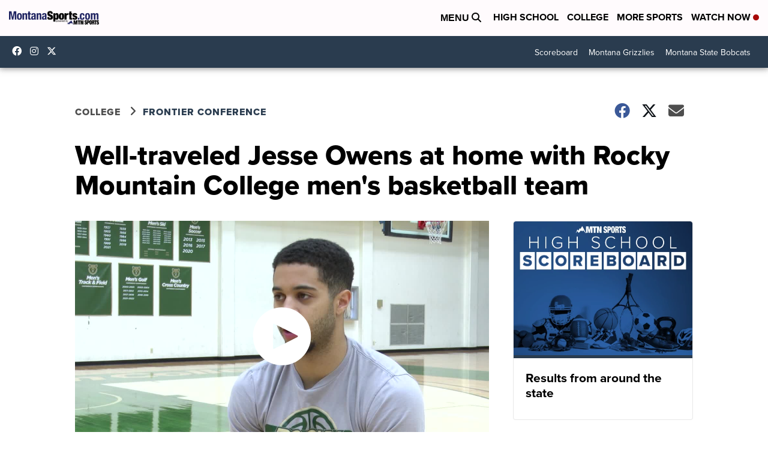

--- FILE ---
content_type: application/javascript; charset=utf-8
request_url: https://fundingchoicesmessages.google.com/f/AGSKWxWMJn8Muayfaj1LNWT4f38Q4lerCQfZNWsdVB9tBWe6uPTnAHkZMRJj9Zw6lZ7h3VCh-ft3X69XBooYW6OHNVvbzDVvDlI0lyvyQDH0VeQ99R5b7gk9h0FPy9rsnXv66KiTxgB4Rg==?fccs=W251bGwsbnVsbCxudWxsLG51bGwsbnVsbCxudWxsLFsxNzY5MTQzNTQ0LDY0NjAwMDAwMF0sbnVsbCxudWxsLG51bGwsW251bGwsWzcsOSw2XSxudWxsLDIsbnVsbCwiZW4iLG51bGwsbnVsbCxudWxsLG51bGwsbnVsbCwxXSwiaHR0cHM6Ly93d3cubW9udGFuYXNwb3J0cy5jb20vZnJvbnRpZXItY29uZmVyZW5jZS93ZWxsLXRyYXZlbGVkLWplc3NlLW93ZW5zLWF0LWhvbWUtd2l0aC1yb2NreS1tZW5zLWJhc2tldGJhbGwtdGVhbSIsbnVsbCxbWzgsIms2MVBCam1rNk8wIl0sWzksImVuLVVTIl0sWzE5LCIyIl0sWzE3LCJbMF0iXSxbMjQsIiJdLFsyOSwiZmFsc2UiXV1d
body_size: 212
content:
if (typeof __googlefc.fcKernelManager.run === 'function') {"use strict";this.default_ContributorServingResponseClientJs=this.default_ContributorServingResponseClientJs||{};(function(_){var window=this;
try{
var qp=function(a){this.A=_.t(a)};_.u(qp,_.J);var rp=function(a){this.A=_.t(a)};_.u(rp,_.J);rp.prototype.getWhitelistStatus=function(){return _.F(this,2)};var sp=function(a){this.A=_.t(a)};_.u(sp,_.J);var tp=_.ed(sp),up=function(a,b,c){this.B=a;this.j=_.A(b,qp,1);this.l=_.A(b,_.Pk,3);this.F=_.A(b,rp,4);a=this.B.location.hostname;this.D=_.Fg(this.j,2)&&_.O(this.j,2)!==""?_.O(this.j,2):a;a=new _.Qg(_.Qk(this.l));this.C=new _.dh(_.q.document,this.D,a);this.console=null;this.o=new _.mp(this.B,c,a)};
up.prototype.run=function(){if(_.O(this.j,3)){var a=this.C,b=_.O(this.j,3),c=_.fh(a),d=new _.Wg;b=_.hg(d,1,b);c=_.C(c,1,b);_.jh(a,c)}else _.gh(this.C,"FCNEC");_.op(this.o,_.A(this.l,_.De,1),this.l.getDefaultConsentRevocationText(),this.l.getDefaultConsentRevocationCloseText(),this.l.getDefaultConsentRevocationAttestationText(),this.D);_.pp(this.o,_.F(this.F,1),this.F.getWhitelistStatus());var e;a=(e=this.B.googlefc)==null?void 0:e.__executeManualDeployment;a!==void 0&&typeof a==="function"&&_.To(this.o.G,
"manualDeploymentApi")};var vp=function(){};vp.prototype.run=function(a,b,c){var d;return _.v(function(e){d=tp(b);(new up(a,d,c)).run();return e.return({})})};_.Tk(7,new vp);
}catch(e){_._DumpException(e)}
}).call(this,this.default_ContributorServingResponseClientJs);
// Google Inc.

//# sourceURL=/_/mss/boq-content-ads-contributor/_/js/k=boq-content-ads-contributor.ContributorServingResponseClientJs.en_US.k61PBjmk6O0.es5.O/d=1/exm=ad_blocking_detection_executable,kernel_loader,loader_js_executable,web_iab_tcf_v2_signal_executable/ed=1/rs=AJlcJMztj-kAdg6DB63MlSG3pP52LjSptg/m=cookie_refresh_executable
__googlefc.fcKernelManager.run('\x5b\x5b\x5b7,\x22\x5b\x5bnull,\\\x22montanasports.com\\\x22,\\\x22AKsRol8mjTwLCYXxLm5bU_X-1NfZAblVlsjlLOD-47pitLTm7DrzxaMwV9wCta9df7uqgrtA0Ckj04XEaa-iTvHnXPp5MHK1Zdj4u2ixuyWrVciwmFFv1k_z75nII95yUgwN1MbJiTHtilzeOOtR-qWgRr1XSY9TDg\\\\u003d\\\\u003d\\\x22\x5d,null,\x5b\x5bnull,null,null,\\\x22https:\/\/fundingchoicesmessages.google.com\/f\/AGSKWxXlVVPntXEoGj0QwG4j-oDc-kZwlwpU3mN8QAM91v0yueimpsnO5Ge-0wUEMkN_vwThMRf9bjRF8zJsF1g9VX2fAtKDxF50pgx3Qwjxsq2nBdLSn6Sq3huoYRmn-BLeO3oakAeWOg\\\\u003d\\\\u003d\\\x22\x5d,null,null,\x5bnull,null,null,\\\x22https:\/\/fundingchoicesmessages.google.com\/el\/AGSKWxW7dKvdqtGSuBqbXhKkNDCUZ-TyQd5zPfoKOkfpNtJhOLMtgJrkZoGO5krYrlwTb2ZRGWMxyfRxK0e901FcgYGiLOqS4XkypadczHx1kJwh-_pCq_S494I5tIes4sSRmAjlHDtkAw\\\\u003d\\\\u003d\\\x22\x5d,null,\x5bnull,\x5b7,9,6\x5d,null,2,null,\\\x22en\\\x22,null,null,null,null,null,1\x5d,null,\\\x22Privacy and cookie settings\\\x22,\\\x22Close\\\x22,null,null,null,\\\x22Managed by Google. Complies with IAB TCF. CMP ID: 300\\\x22\x5d,\x5b3,1\x5d\x5d\x22\x5d\x5d,\x5bnull,null,null,\x22https:\/\/fundingchoicesmessages.google.com\/f\/AGSKWxW3NfcnpyPyIZ7IJPOsOAAIvukIu6BpYI77NvdDiiBaIZCB6mByGTYU4Xc1Zta3PW4PxZvcbchJ0ieY8DbDp5fdWUzMCQQyR3o6cc1hKWrOFx5LLQ9ESBJBdQ6srLqJ5H0fcVvN6g\\u003d\\u003d\x22\x5d\x5d');}

--- FILE ---
content_type: application/javascript; charset=utf-8
request_url: https://fundingchoicesmessages.google.com/f/AGSKWxXOZwaZmPI_-ymP3OwXklI3IzZfeocGRJbX5-516FtNqERGv1DHjM3TwSlMnPcHdr2p5pMUtdUhyfLzgXkUQ31uXWNWGa-mYQx6c_zRMfZfPmcwRMMwNnnUdP_nHDCwYog405NboZKSvBIShaJ_5PmNb7HGZeoTyF1SiK_46pLUpWdCbSDcJYBB8ntF/_/iframead./adv_top.-ad-right./ad/special./virtuagirlhd.
body_size: -1288
content:
window['78b25eb9-4aba-4469-a3f9-9ebd641c3e5f'] = true;